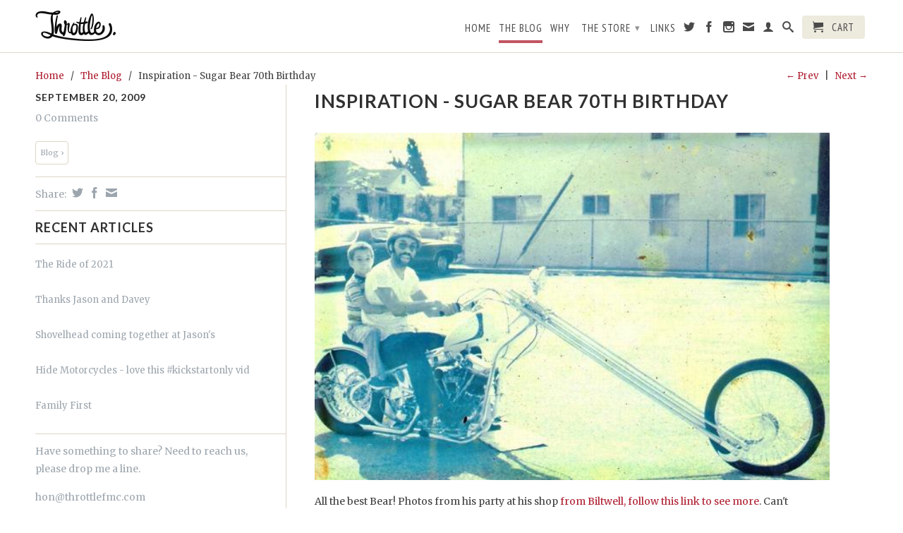

--- FILE ---
content_type: text/html; charset=utf-8
request_url: https://www.throttlefmc.com/blogs/throttlemc/16696403-inspiration-sugar-bear-70th-birthday
body_size: 11979
content:
<!DOCTYPE html>
<!--[if lt IE 7 ]><html class="ie ie6" lang="en"> <![endif]-->
<!--[if IE 7 ]><html class="ie ie7" lang="en"> <![endif]-->
<!--[if IE 8 ]><html class="ie ie8" lang="en"> <![endif]-->
<!--[if (gte IE 9)|!(IE)]><!--><html lang="en"> <!--<![endif]-->
  <head>
    <meta charset="utf-8">
    <meta http-equiv="cleartype" content="on">
    <meta name="robots" content="index,follow">
      
    <title>Inspiration - Sugar Bear 70th Birthday | Throttle. Chops &amp; Bobs</title>

    
      <meta name="description" content="All the best Bear! Photos from his party at his shop from Biltwell, follow this link to see more. Can&#39;t remember where I got the vintage shot above. Very cool headlight!" />
    

    

<meta name="author" content="Throttle. Chops &amp; Bobs">
<meta property="og:url" content="https://www.throttlefmc.com/blogs/throttlemc/16696403-inspiration-sugar-bear-70th-birthday">
<meta property="og:site_name" content="Throttle. Chops &amp; Bobs">


  <meta property="og:type" content="article">
  <meta property="og:title" content="Inspiration - Sugar Bear 70th Birthday">
  
  
    
    
    
  <meta property="og:image" content="http://cdn.shopify.com/s/files/1/0648/3795/files/blog_sugar40.jpg?12520">
  <meta property="og:image:secure_url" content="https://cdn.shopify.com/s/files/1/0648/3795/files/blog_sugar40.jpg?12520">
    
  


  <meta property="og:description" content="All the best Bear! Photos from his party at his shop from Biltwell, follow this link to see more. Can&#39;t remember where I got the vintage shot above. Very cool headlight!">





  <meta name="twitter:site" content="@shopify">


  <meta name="twitter:card" content="summary">
  <meta name="twitter:title" content="Inspiration - Sugar Bear 70th Birthday">
  <meta name="twitter:description" content="

	


All the best Bear! Photos from his party at his shop from Biltwell, follow this link to see more. Can&#39;t remember where I got the vintage shot above.


	


Very cool headlight!


	

">
  
  
    
    
    
    <meta property="twitter:image" content="http://cdn.shopify.com/s/files/1/0648/3795/files/blog_sugar40.jpg?12520">
    
  


    
    

    <!-- Mobile Specific Metas -->
    <meta name="HandheldFriendly" content="True">
    <meta name="MobileOptimized" content="320">
    <meta name="viewport" content="width=device-width, initial-scale=1, maximum-scale=1"> 

    <!-- Stylesheets -->
    <link href="//www.throttlefmc.com/cdn/shop/t/2/assets/styles.css?v=183223393422937779131674755477" rel="stylesheet" type="text/css" media="all" />
    <!--[if lte IE 9]>
      <link href="//www.throttlefmc.com/cdn/shop/t/2/assets/ie.css?v=16370617434440559491410359038" rel="stylesheet" type="text/css" media="all" />
    <![endif]-->
    <!--[if lte IE 7]>
      //www.throttlefmc.com/cdn/shop/t/2/assets/lte-ie7.js?v=163036231798125265921410359037
    <![endif]-->

    <!-- Icons -->
    <link rel="shortcut icon" type="image/x-icon" href="//www.throttlefmc.com/cdn/shop/t/2/assets/favicon.png?v=62823297151834902011410406789">
    <link rel="canonical" href="https://www.throttlefmc.com/blogs/throttlemc/16696403-inspiration-sugar-bear-70th-birthday" />

    <!-- Custom Fonts -->
    <link href='//fonts.googleapis.com/css?family=.|Lato:light,normal,bold|Lato:light,normal,bold|PT+Sans+Narrow:light,normal,bold|Merriweather:light,normal,bold' rel='stylesheet' type='text/css'>
    
    

    <!-- jQuery and jQuery fallback -->
    <script src="//ajax.googleapis.com/ajax/libs/jquery/1.11.1/jquery.min.js"></script>
    <script>window.jQuery || document.write("<script src='//www.throttlefmc.com/cdn/shop/t/2/assets/jquery.min.js?v=134162713284037891001410359037'>\x3C/script>")</script>
    <script src="//www.throttlefmc.com/cdn/shop/t/2/assets/app.js?v=121867184203066933311413490915" type="text/javascript"></script>
    <script src="//www.throttlefmc.com/cdn/shop/t/2/assets/cloudzoom.js?v=104616995397853539871410359036" type="text/javascript"></script>
    <script src="//www.throttlefmc.com/cdn/shopifycloud/storefront/assets/themes_support/option_selection-b017cd28.js" type="text/javascript"></script>        
  
    <script src="//www.throttlefmc.com/cdn/shop/t/2/assets/blog-pop.js?v=69828235058188950911413482778" type="text/javascript"></script>
    
    
    
    <script>window.performance && window.performance.mark && window.performance.mark('shopify.content_for_header.start');</script><meta id="shopify-digital-wallet" name="shopify-digital-wallet" content="/6483795/digital_wallets/dialog">
<meta name="shopify-checkout-api-token" content="ae63e714454a33551a230e1511ef9e0f">
<meta id="in-context-paypal-metadata" data-shop-id="6483795" data-venmo-supported="false" data-environment="production" data-locale="en_US" data-paypal-v4="true" data-currency="USD">
<link rel="alternate" type="application/atom+xml" title="Feed" href="/blogs/throttlemc.atom" />
<script async="async" src="/checkouts/internal/preloads.js?locale=en-US"></script>
<script id="shopify-features" type="application/json">{"accessToken":"ae63e714454a33551a230e1511ef9e0f","betas":["rich-media-storefront-analytics"],"domain":"www.throttlefmc.com","predictiveSearch":true,"shopId":6483795,"locale":"en"}</script>
<script>var Shopify = Shopify || {};
Shopify.shop = "throttlemc.myshopify.com";
Shopify.locale = "en";
Shopify.currency = {"active":"USD","rate":"1.0"};
Shopify.country = "US";
Shopify.theme = {"name":"Retina","id":10726735,"schema_name":null,"schema_version":null,"theme_store_id":601,"role":"main"};
Shopify.theme.handle = "null";
Shopify.theme.style = {"id":null,"handle":null};
Shopify.cdnHost = "www.throttlefmc.com/cdn";
Shopify.routes = Shopify.routes || {};
Shopify.routes.root = "/";</script>
<script type="module">!function(o){(o.Shopify=o.Shopify||{}).modules=!0}(window);</script>
<script>!function(o){function n(){var o=[];function n(){o.push(Array.prototype.slice.apply(arguments))}return n.q=o,n}var t=o.Shopify=o.Shopify||{};t.loadFeatures=n(),t.autoloadFeatures=n()}(window);</script>
<script id="shop-js-analytics" type="application/json">{"pageType":"article"}</script>
<script defer="defer" async type="module" src="//www.throttlefmc.com/cdn/shopifycloud/shop-js/modules/v2/client.init-shop-cart-sync_C5BV16lS.en.esm.js"></script>
<script defer="defer" async type="module" src="//www.throttlefmc.com/cdn/shopifycloud/shop-js/modules/v2/chunk.common_CygWptCX.esm.js"></script>
<script type="module">
  await import("//www.throttlefmc.com/cdn/shopifycloud/shop-js/modules/v2/client.init-shop-cart-sync_C5BV16lS.en.esm.js");
await import("//www.throttlefmc.com/cdn/shopifycloud/shop-js/modules/v2/chunk.common_CygWptCX.esm.js");

  window.Shopify.SignInWithShop?.initShopCartSync?.({"fedCMEnabled":true,"windoidEnabled":true});

</script>
<script id="__st">var __st={"a":6483795,"offset":-18000,"reqid":"56e16022-25f0-4c12-a521-892ed5ab4b1c-1768829643","pageurl":"www.throttlefmc.com\/blogs\/throttlemc\/16696403-inspiration-sugar-bear-70th-birthday","s":"articles-16696403","u":"dfe2cb4dd277","p":"article","rtyp":"article","rid":16696403};</script>
<script>window.ShopifyPaypalV4VisibilityTracking = true;</script>
<script id="captcha-bootstrap">!function(){'use strict';const t='contact',e='account',n='new_comment',o=[[t,t],['blogs',n],['comments',n],[t,'customer']],c=[[e,'customer_login'],[e,'guest_login'],[e,'recover_customer_password'],[e,'create_customer']],r=t=>t.map((([t,e])=>`form[action*='/${t}']:not([data-nocaptcha='true']) input[name='form_type'][value='${e}']`)).join(','),a=t=>()=>t?[...document.querySelectorAll(t)].map((t=>t.form)):[];function s(){const t=[...o],e=r(t);return a(e)}const i='password',u='form_key',d=['recaptcha-v3-token','g-recaptcha-response','h-captcha-response',i],f=()=>{try{return window.sessionStorage}catch{return}},m='__shopify_v',_=t=>t.elements[u];function p(t,e,n=!1){try{const o=window.sessionStorage,c=JSON.parse(o.getItem(e)),{data:r}=function(t){const{data:e,action:n}=t;return t[m]||n?{data:e,action:n}:{data:t,action:n}}(c);for(const[e,n]of Object.entries(r))t.elements[e]&&(t.elements[e].value=n);n&&o.removeItem(e)}catch(o){console.error('form repopulation failed',{error:o})}}const l='form_type',E='cptcha';function T(t){t.dataset[E]=!0}const w=window,h=w.document,L='Shopify',v='ce_forms',y='captcha';let A=!1;((t,e)=>{const n=(g='f06e6c50-85a8-45c8-87d0-21a2b65856fe',I='https://cdn.shopify.com/shopifycloud/storefront-forms-hcaptcha/ce_storefront_forms_captcha_hcaptcha.v1.5.2.iife.js',D={infoText:'Protected by hCaptcha',privacyText:'Privacy',termsText:'Terms'},(t,e,n)=>{const o=w[L][v],c=o.bindForm;if(c)return c(t,g,e,D).then(n);var r;o.q.push([[t,g,e,D],n]),r=I,A||(h.body.append(Object.assign(h.createElement('script'),{id:'captcha-provider',async:!0,src:r})),A=!0)});var g,I,D;w[L]=w[L]||{},w[L][v]=w[L][v]||{},w[L][v].q=[],w[L][y]=w[L][y]||{},w[L][y].protect=function(t,e){n(t,void 0,e),T(t)},Object.freeze(w[L][y]),function(t,e,n,w,h,L){const[v,y,A,g]=function(t,e,n){const i=e?o:[],u=t?c:[],d=[...i,...u],f=r(d),m=r(i),_=r(d.filter((([t,e])=>n.includes(e))));return[a(f),a(m),a(_),s()]}(w,h,L),I=t=>{const e=t.target;return e instanceof HTMLFormElement?e:e&&e.form},D=t=>v().includes(t);t.addEventListener('submit',(t=>{const e=I(t);if(!e)return;const n=D(e)&&!e.dataset.hcaptchaBound&&!e.dataset.recaptchaBound,o=_(e),c=g().includes(e)&&(!o||!o.value);(n||c)&&t.preventDefault(),c&&!n&&(function(t){try{if(!f())return;!function(t){const e=f();if(!e)return;const n=_(t);if(!n)return;const o=n.value;o&&e.removeItem(o)}(t);const e=Array.from(Array(32),(()=>Math.random().toString(36)[2])).join('');!function(t,e){_(t)||t.append(Object.assign(document.createElement('input'),{type:'hidden',name:u})),t.elements[u].value=e}(t,e),function(t,e){const n=f();if(!n)return;const o=[...t.querySelectorAll(`input[type='${i}']`)].map((({name:t})=>t)),c=[...d,...o],r={};for(const[a,s]of new FormData(t).entries())c.includes(a)||(r[a]=s);n.setItem(e,JSON.stringify({[m]:1,action:t.action,data:r}))}(t,e)}catch(e){console.error('failed to persist form',e)}}(e),e.submit())}));const S=(t,e)=>{t&&!t.dataset[E]&&(n(t,e.some((e=>e===t))),T(t))};for(const o of['focusin','change'])t.addEventListener(o,(t=>{const e=I(t);D(e)&&S(e,y())}));const B=e.get('form_key'),M=e.get(l),P=B&&M;t.addEventListener('DOMContentLoaded',(()=>{const t=y();if(P)for(const e of t)e.elements[l].value===M&&p(e,B);[...new Set([...A(),...v().filter((t=>'true'===t.dataset.shopifyCaptcha))])].forEach((e=>S(e,t)))}))}(h,new URLSearchParams(w.location.search),n,t,e,['guest_login'])})(!0,!0)}();</script>
<script integrity="sha256-4kQ18oKyAcykRKYeNunJcIwy7WH5gtpwJnB7kiuLZ1E=" data-source-attribution="shopify.loadfeatures" defer="defer" src="//www.throttlefmc.com/cdn/shopifycloud/storefront/assets/storefront/load_feature-a0a9edcb.js" crossorigin="anonymous"></script>
<script data-source-attribution="shopify.dynamic_checkout.dynamic.init">var Shopify=Shopify||{};Shopify.PaymentButton=Shopify.PaymentButton||{isStorefrontPortableWallets:!0,init:function(){window.Shopify.PaymentButton.init=function(){};var t=document.createElement("script");t.src="https://www.throttlefmc.com/cdn/shopifycloud/portable-wallets/latest/portable-wallets.en.js",t.type="module",document.head.appendChild(t)}};
</script>
<script data-source-attribution="shopify.dynamic_checkout.buyer_consent">
  function portableWalletsHideBuyerConsent(e){var t=document.getElementById("shopify-buyer-consent"),n=document.getElementById("shopify-subscription-policy-button");t&&n&&(t.classList.add("hidden"),t.setAttribute("aria-hidden","true"),n.removeEventListener("click",e))}function portableWalletsShowBuyerConsent(e){var t=document.getElementById("shopify-buyer-consent"),n=document.getElementById("shopify-subscription-policy-button");t&&n&&(t.classList.remove("hidden"),t.removeAttribute("aria-hidden"),n.addEventListener("click",e))}window.Shopify?.PaymentButton&&(window.Shopify.PaymentButton.hideBuyerConsent=portableWalletsHideBuyerConsent,window.Shopify.PaymentButton.showBuyerConsent=portableWalletsShowBuyerConsent);
</script>
<script data-source-attribution="shopify.dynamic_checkout.cart.bootstrap">document.addEventListener("DOMContentLoaded",(function(){function t(){return document.querySelector("shopify-accelerated-checkout-cart, shopify-accelerated-checkout")}if(t())Shopify.PaymentButton.init();else{new MutationObserver((function(e,n){t()&&(Shopify.PaymentButton.init(),n.disconnect())})).observe(document.body,{childList:!0,subtree:!0})}}));
</script>
<link id="shopify-accelerated-checkout-styles" rel="stylesheet" media="screen" href="https://www.throttlefmc.com/cdn/shopifycloud/portable-wallets/latest/accelerated-checkout-backwards-compat.css" crossorigin="anonymous">
<style id="shopify-accelerated-checkout-cart">
        #shopify-buyer-consent {
  margin-top: 1em;
  display: inline-block;
  width: 100%;
}

#shopify-buyer-consent.hidden {
  display: none;
}

#shopify-subscription-policy-button {
  background: none;
  border: none;
  padding: 0;
  text-decoration: underline;
  font-size: inherit;
  cursor: pointer;
}

#shopify-subscription-policy-button::before {
  box-shadow: none;
}

      </style>

<script>window.performance && window.performance.mark && window.performance.mark('shopify.content_for_header.end');</script>
  <link href="https://monorail-edge.shopifysvc.com" rel="dns-prefetch">
<script>(function(){if ("sendBeacon" in navigator && "performance" in window) {try {var session_token_from_headers = performance.getEntriesByType('navigation')[0].serverTiming.find(x => x.name == '_s').description;} catch {var session_token_from_headers = undefined;}var session_cookie_matches = document.cookie.match(/_shopify_s=([^;]*)/);var session_token_from_cookie = session_cookie_matches && session_cookie_matches.length === 2 ? session_cookie_matches[1] : "";var session_token = session_token_from_headers || session_token_from_cookie || "";function handle_abandonment_event(e) {var entries = performance.getEntries().filter(function(entry) {return /monorail-edge.shopifysvc.com/.test(entry.name);});if (!window.abandonment_tracked && entries.length === 0) {window.abandonment_tracked = true;var currentMs = Date.now();var navigation_start = performance.timing.navigationStart;var payload = {shop_id: 6483795,url: window.location.href,navigation_start,duration: currentMs - navigation_start,session_token,page_type: "article"};window.navigator.sendBeacon("https://monorail-edge.shopifysvc.com/v1/produce", JSON.stringify({schema_id: "online_store_buyer_site_abandonment/1.1",payload: payload,metadata: {event_created_at_ms: currentMs,event_sent_at_ms: currentMs}}));}}window.addEventListener('pagehide', handle_abandonment_event);}}());</script>
<script id="web-pixels-manager-setup">(function e(e,d,r,n,o){if(void 0===o&&(o={}),!Boolean(null===(a=null===(i=window.Shopify)||void 0===i?void 0:i.analytics)||void 0===a?void 0:a.replayQueue)){var i,a;window.Shopify=window.Shopify||{};var t=window.Shopify;t.analytics=t.analytics||{};var s=t.analytics;s.replayQueue=[],s.publish=function(e,d,r){return s.replayQueue.push([e,d,r]),!0};try{self.performance.mark("wpm:start")}catch(e){}var l=function(){var e={modern:/Edge?\/(1{2}[4-9]|1[2-9]\d|[2-9]\d{2}|\d{4,})\.\d+(\.\d+|)|Firefox\/(1{2}[4-9]|1[2-9]\d|[2-9]\d{2}|\d{4,})\.\d+(\.\d+|)|Chrom(ium|e)\/(9{2}|\d{3,})\.\d+(\.\d+|)|(Maci|X1{2}).+ Version\/(15\.\d+|(1[6-9]|[2-9]\d|\d{3,})\.\d+)([,.]\d+|)( \(\w+\)|)( Mobile\/\w+|) Safari\/|Chrome.+OPR\/(9{2}|\d{3,})\.\d+\.\d+|(CPU[ +]OS|iPhone[ +]OS|CPU[ +]iPhone|CPU IPhone OS|CPU iPad OS)[ +]+(15[._]\d+|(1[6-9]|[2-9]\d|\d{3,})[._]\d+)([._]\d+|)|Android:?[ /-](13[3-9]|1[4-9]\d|[2-9]\d{2}|\d{4,})(\.\d+|)(\.\d+|)|Android.+Firefox\/(13[5-9]|1[4-9]\d|[2-9]\d{2}|\d{4,})\.\d+(\.\d+|)|Android.+Chrom(ium|e)\/(13[3-9]|1[4-9]\d|[2-9]\d{2}|\d{4,})\.\d+(\.\d+|)|SamsungBrowser\/([2-9]\d|\d{3,})\.\d+/,legacy:/Edge?\/(1[6-9]|[2-9]\d|\d{3,})\.\d+(\.\d+|)|Firefox\/(5[4-9]|[6-9]\d|\d{3,})\.\d+(\.\d+|)|Chrom(ium|e)\/(5[1-9]|[6-9]\d|\d{3,})\.\d+(\.\d+|)([\d.]+$|.*Safari\/(?![\d.]+ Edge\/[\d.]+$))|(Maci|X1{2}).+ Version\/(10\.\d+|(1[1-9]|[2-9]\d|\d{3,})\.\d+)([,.]\d+|)( \(\w+\)|)( Mobile\/\w+|) Safari\/|Chrome.+OPR\/(3[89]|[4-9]\d|\d{3,})\.\d+\.\d+|(CPU[ +]OS|iPhone[ +]OS|CPU[ +]iPhone|CPU IPhone OS|CPU iPad OS)[ +]+(10[._]\d+|(1[1-9]|[2-9]\d|\d{3,})[._]\d+)([._]\d+|)|Android:?[ /-](13[3-9]|1[4-9]\d|[2-9]\d{2}|\d{4,})(\.\d+|)(\.\d+|)|Mobile Safari.+OPR\/([89]\d|\d{3,})\.\d+\.\d+|Android.+Firefox\/(13[5-9]|1[4-9]\d|[2-9]\d{2}|\d{4,})\.\d+(\.\d+|)|Android.+Chrom(ium|e)\/(13[3-9]|1[4-9]\d|[2-9]\d{2}|\d{4,})\.\d+(\.\d+|)|Android.+(UC? ?Browser|UCWEB|U3)[ /]?(15\.([5-9]|\d{2,})|(1[6-9]|[2-9]\d|\d{3,})\.\d+)\.\d+|SamsungBrowser\/(5\.\d+|([6-9]|\d{2,})\.\d+)|Android.+MQ{2}Browser\/(14(\.(9|\d{2,})|)|(1[5-9]|[2-9]\d|\d{3,})(\.\d+|))(\.\d+|)|K[Aa][Ii]OS\/(3\.\d+|([4-9]|\d{2,})\.\d+)(\.\d+|)/},d=e.modern,r=e.legacy,n=navigator.userAgent;return n.match(d)?"modern":n.match(r)?"legacy":"unknown"}(),u="modern"===l?"modern":"legacy",c=(null!=n?n:{modern:"",legacy:""})[u],f=function(e){return[e.baseUrl,"/wpm","/b",e.hashVersion,"modern"===e.buildTarget?"m":"l",".js"].join("")}({baseUrl:d,hashVersion:r,buildTarget:u}),m=function(e){var d=e.version,r=e.bundleTarget,n=e.surface,o=e.pageUrl,i=e.monorailEndpoint;return{emit:function(e){var a=e.status,t=e.errorMsg,s=(new Date).getTime(),l=JSON.stringify({metadata:{event_sent_at_ms:s},events:[{schema_id:"web_pixels_manager_load/3.1",payload:{version:d,bundle_target:r,page_url:o,status:a,surface:n,error_msg:t},metadata:{event_created_at_ms:s}}]});if(!i)return console&&console.warn&&console.warn("[Web Pixels Manager] No Monorail endpoint provided, skipping logging."),!1;try{return self.navigator.sendBeacon.bind(self.navigator)(i,l)}catch(e){}var u=new XMLHttpRequest;try{return u.open("POST",i,!0),u.setRequestHeader("Content-Type","text/plain"),u.send(l),!0}catch(e){return console&&console.warn&&console.warn("[Web Pixels Manager] Got an unhandled error while logging to Monorail."),!1}}}}({version:r,bundleTarget:l,surface:e.surface,pageUrl:self.location.href,monorailEndpoint:e.monorailEndpoint});try{o.browserTarget=l,function(e){var d=e.src,r=e.async,n=void 0===r||r,o=e.onload,i=e.onerror,a=e.sri,t=e.scriptDataAttributes,s=void 0===t?{}:t,l=document.createElement("script"),u=document.querySelector("head"),c=document.querySelector("body");if(l.async=n,l.src=d,a&&(l.integrity=a,l.crossOrigin="anonymous"),s)for(var f in s)if(Object.prototype.hasOwnProperty.call(s,f))try{l.dataset[f]=s[f]}catch(e){}if(o&&l.addEventListener("load",o),i&&l.addEventListener("error",i),u)u.appendChild(l);else{if(!c)throw new Error("Did not find a head or body element to append the script");c.appendChild(l)}}({src:f,async:!0,onload:function(){if(!function(){var e,d;return Boolean(null===(d=null===(e=window.Shopify)||void 0===e?void 0:e.analytics)||void 0===d?void 0:d.initialized)}()){var d=window.webPixelsManager.init(e)||void 0;if(d){var r=window.Shopify.analytics;r.replayQueue.forEach((function(e){var r=e[0],n=e[1],o=e[2];d.publishCustomEvent(r,n,o)})),r.replayQueue=[],r.publish=d.publishCustomEvent,r.visitor=d.visitor,r.initialized=!0}}},onerror:function(){return m.emit({status:"failed",errorMsg:"".concat(f," has failed to load")})},sri:function(e){var d=/^sha384-[A-Za-z0-9+/=]+$/;return"string"==typeof e&&d.test(e)}(c)?c:"",scriptDataAttributes:o}),m.emit({status:"loading"})}catch(e){m.emit({status:"failed",errorMsg:(null==e?void 0:e.message)||"Unknown error"})}}})({shopId: 6483795,storefrontBaseUrl: "https://www.throttlefmc.com",extensionsBaseUrl: "https://extensions.shopifycdn.com/cdn/shopifycloud/web-pixels-manager",monorailEndpoint: "https://monorail-edge.shopifysvc.com/unstable/produce_batch",surface: "storefront-renderer",enabledBetaFlags: ["2dca8a86"],webPixelsConfigList: [{"id":"82903212","eventPayloadVersion":"v1","runtimeContext":"LAX","scriptVersion":"1","type":"CUSTOM","privacyPurposes":["ANALYTICS"],"name":"Google Analytics tag (migrated)"},{"id":"shopify-app-pixel","configuration":"{}","eventPayloadVersion":"v1","runtimeContext":"STRICT","scriptVersion":"0450","apiClientId":"shopify-pixel","type":"APP","privacyPurposes":["ANALYTICS","MARKETING"]},{"id":"shopify-custom-pixel","eventPayloadVersion":"v1","runtimeContext":"LAX","scriptVersion":"0450","apiClientId":"shopify-pixel","type":"CUSTOM","privacyPurposes":["ANALYTICS","MARKETING"]}],isMerchantRequest: false,initData: {"shop":{"name":"Throttle. Chops \u0026 Bobs","paymentSettings":{"currencyCode":"USD"},"myshopifyDomain":"throttlemc.myshopify.com","countryCode":"CA","storefrontUrl":"https:\/\/www.throttlefmc.com"},"customer":null,"cart":null,"checkout":null,"productVariants":[],"purchasingCompany":null},},"https://www.throttlefmc.com/cdn","fcfee988w5aeb613cpc8e4bc33m6693e112",{"modern":"","legacy":""},{"shopId":"6483795","storefrontBaseUrl":"https:\/\/www.throttlefmc.com","extensionBaseUrl":"https:\/\/extensions.shopifycdn.com\/cdn\/shopifycloud\/web-pixels-manager","surface":"storefront-renderer","enabledBetaFlags":"[\"2dca8a86\"]","isMerchantRequest":"false","hashVersion":"fcfee988w5aeb613cpc8e4bc33m6693e112","publish":"custom","events":"[[\"page_viewed\",{}]]"});</script><script>
  window.ShopifyAnalytics = window.ShopifyAnalytics || {};
  window.ShopifyAnalytics.meta = window.ShopifyAnalytics.meta || {};
  window.ShopifyAnalytics.meta.currency = 'USD';
  var meta = {"page":{"pageType":"article","resourceType":"article","resourceId":16696403,"requestId":"56e16022-25f0-4c12-a521-892ed5ab4b1c-1768829643"}};
  for (var attr in meta) {
    window.ShopifyAnalytics.meta[attr] = meta[attr];
  }
</script>
<script class="analytics">
  (function () {
    var customDocumentWrite = function(content) {
      var jquery = null;

      if (window.jQuery) {
        jquery = window.jQuery;
      } else if (window.Checkout && window.Checkout.$) {
        jquery = window.Checkout.$;
      }

      if (jquery) {
        jquery('body').append(content);
      }
    };

    var hasLoggedConversion = function(token) {
      if (token) {
        return document.cookie.indexOf('loggedConversion=' + token) !== -1;
      }
      return false;
    }

    var setCookieIfConversion = function(token) {
      if (token) {
        var twoMonthsFromNow = new Date(Date.now());
        twoMonthsFromNow.setMonth(twoMonthsFromNow.getMonth() + 2);

        document.cookie = 'loggedConversion=' + token + '; expires=' + twoMonthsFromNow;
      }
    }

    var trekkie = window.ShopifyAnalytics.lib = window.trekkie = window.trekkie || [];
    if (trekkie.integrations) {
      return;
    }
    trekkie.methods = [
      'identify',
      'page',
      'ready',
      'track',
      'trackForm',
      'trackLink'
    ];
    trekkie.factory = function(method) {
      return function() {
        var args = Array.prototype.slice.call(arguments);
        args.unshift(method);
        trekkie.push(args);
        return trekkie;
      };
    };
    for (var i = 0; i < trekkie.methods.length; i++) {
      var key = trekkie.methods[i];
      trekkie[key] = trekkie.factory(key);
    }
    trekkie.load = function(config) {
      trekkie.config = config || {};
      trekkie.config.initialDocumentCookie = document.cookie;
      var first = document.getElementsByTagName('script')[0];
      var script = document.createElement('script');
      script.type = 'text/javascript';
      script.onerror = function(e) {
        var scriptFallback = document.createElement('script');
        scriptFallback.type = 'text/javascript';
        scriptFallback.onerror = function(error) {
                var Monorail = {
      produce: function produce(monorailDomain, schemaId, payload) {
        var currentMs = new Date().getTime();
        var event = {
          schema_id: schemaId,
          payload: payload,
          metadata: {
            event_created_at_ms: currentMs,
            event_sent_at_ms: currentMs
          }
        };
        return Monorail.sendRequest("https://" + monorailDomain + "/v1/produce", JSON.stringify(event));
      },
      sendRequest: function sendRequest(endpointUrl, payload) {
        // Try the sendBeacon API
        if (window && window.navigator && typeof window.navigator.sendBeacon === 'function' && typeof window.Blob === 'function' && !Monorail.isIos12()) {
          var blobData = new window.Blob([payload], {
            type: 'text/plain'
          });

          if (window.navigator.sendBeacon(endpointUrl, blobData)) {
            return true;
          } // sendBeacon was not successful

        } // XHR beacon

        var xhr = new XMLHttpRequest();

        try {
          xhr.open('POST', endpointUrl);
          xhr.setRequestHeader('Content-Type', 'text/plain');
          xhr.send(payload);
        } catch (e) {
          console.log(e);
        }

        return false;
      },
      isIos12: function isIos12() {
        return window.navigator.userAgent.lastIndexOf('iPhone; CPU iPhone OS 12_') !== -1 || window.navigator.userAgent.lastIndexOf('iPad; CPU OS 12_') !== -1;
      }
    };
    Monorail.produce('monorail-edge.shopifysvc.com',
      'trekkie_storefront_load_errors/1.1',
      {shop_id: 6483795,
      theme_id: 10726735,
      app_name: "storefront",
      context_url: window.location.href,
      source_url: "//www.throttlefmc.com/cdn/s/trekkie.storefront.cd680fe47e6c39ca5d5df5f0a32d569bc48c0f27.min.js"});

        };
        scriptFallback.async = true;
        scriptFallback.src = '//www.throttlefmc.com/cdn/s/trekkie.storefront.cd680fe47e6c39ca5d5df5f0a32d569bc48c0f27.min.js';
        first.parentNode.insertBefore(scriptFallback, first);
      };
      script.async = true;
      script.src = '//www.throttlefmc.com/cdn/s/trekkie.storefront.cd680fe47e6c39ca5d5df5f0a32d569bc48c0f27.min.js';
      first.parentNode.insertBefore(script, first);
    };
    trekkie.load(
      {"Trekkie":{"appName":"storefront","development":false,"defaultAttributes":{"shopId":6483795,"isMerchantRequest":null,"themeId":10726735,"themeCityHash":"10419093690474597513","contentLanguage":"en","currency":"USD","eventMetadataId":"0bd224f7-f83e-4ceb-aced-e63c365add9d"},"isServerSideCookieWritingEnabled":true,"monorailRegion":"shop_domain","enabledBetaFlags":["65f19447"]},"Session Attribution":{},"S2S":{"facebookCapiEnabled":false,"source":"trekkie-storefront-renderer","apiClientId":580111}}
    );

    var loaded = false;
    trekkie.ready(function() {
      if (loaded) return;
      loaded = true;

      window.ShopifyAnalytics.lib = window.trekkie;

      var originalDocumentWrite = document.write;
      document.write = customDocumentWrite;
      try { window.ShopifyAnalytics.merchantGoogleAnalytics.call(this); } catch(error) {};
      document.write = originalDocumentWrite;

      window.ShopifyAnalytics.lib.page(null,{"pageType":"article","resourceType":"article","resourceId":16696403,"requestId":"56e16022-25f0-4c12-a521-892ed5ab4b1c-1768829643","shopifyEmitted":true});

      var match = window.location.pathname.match(/checkouts\/(.+)\/(thank_you|post_purchase)/)
      var token = match? match[1]: undefined;
      if (!hasLoggedConversion(token)) {
        setCookieIfConversion(token);
        
      }
    });


        var eventsListenerScript = document.createElement('script');
        eventsListenerScript.async = true;
        eventsListenerScript.src = "//www.throttlefmc.com/cdn/shopifycloud/storefront/assets/shop_events_listener-3da45d37.js";
        document.getElementsByTagName('head')[0].appendChild(eventsListenerScript);

})();</script>
  <script>
  if (!window.ga || (window.ga && typeof window.ga !== 'function')) {
    window.ga = function ga() {
      (window.ga.q = window.ga.q || []).push(arguments);
      if (window.Shopify && window.Shopify.analytics && typeof window.Shopify.analytics.publish === 'function') {
        window.Shopify.analytics.publish("ga_stub_called", {}, {sendTo: "google_osp_migration"});
      }
      console.error("Shopify's Google Analytics stub called with:", Array.from(arguments), "\nSee https://help.shopify.com/manual/promoting-marketing/pixels/pixel-migration#google for more information.");
    };
    if (window.Shopify && window.Shopify.analytics && typeof window.Shopify.analytics.publish === 'function') {
      window.Shopify.analytics.publish("ga_stub_initialized", {}, {sendTo: "google_osp_migration"});
    }
  }
</script>
<script
  defer
  src="https://www.throttlefmc.com/cdn/shopifycloud/perf-kit/shopify-perf-kit-3.0.4.min.js"
  data-application="storefront-renderer"
  data-shop-id="6483795"
  data-render-region="gcp-us-central1"
  data-page-type="article"
  data-theme-instance-id="10726735"
  data-theme-name=""
  data-theme-version=""
  data-monorail-region="shop_domain"
  data-resource-timing-sampling-rate="10"
  data-shs="true"
  data-shs-beacon="true"
  data-shs-export-with-fetch="true"
  data-shs-logs-sample-rate="1"
  data-shs-beacon-endpoint="https://www.throttlefmc.com/api/collect"
></script>
</head>
  <body class="article">
    <div>
      <div id="header" class="mm-fixed-top">
        <a href="#nav" class="icon-menu"> <span>Menu</span></a>
        <a href="#cart" class="icon-cart right"> <span>Cart</span></a>
      </div>
      
      <div class="hidden">
        <div id="nav">
          <ul>
            
              
                <li ><a href="/" title="Home">Home</a></li>
              
            
              
                <li class="Selected"><a href="/blogs/throttlemc" title="The Blog">The Blog</a></li>
              
            
              
                <li ><a href="/pages/why" title="Why">Why</a></li>
              
            
              
                <li ><a href="/collections/all" title="The Store">The Store</a>
                  <ul>
                    
                      
                        <li ><a href="/collections/artist-series-2014" title="All Artists">All Artists</a></li>
                      
                    
                      
                        <li ><a href="/collections/throttle-x-adam-nickel" title="Adam Nickel">Adam Nickel</a></li>
                      
                    
                      
                        <li ><a href="/collections/throttle-x-fustyworks" title="FustyWorks">FustyWorks</a></li>
                      
                    
                      
                        <li ><a href="/collections/throttle-x-grimb" title="GRIMB">GRIMB</a></li>
                      
                    
                      
                      <li ><a href="/collections/throttle-x-weesner" title="Weesner">Weesner</a> 
                        <ul>
                                                  
                            <li ><a href="/products/throttle-x-weesner-tee" title="Men's">Men's</a></li>
                                                  
                            <li ><a href="/products/throttle-x-weesner-womens-tee" title="Women's">Women's</a></li>
                          
                        </ul>
                      </li>
                      
                    
                  </ul>
                </li>
              
            
              
                <li ><a href="/pages/links" title="Links">Links</a></li>
              
            
            
              <li>
                <a href="/account" title="My Account ">My Account</a>
              </li>
              
            
          </ul>
        </div> 
          
        <div id="cart">
          <ul>
            <li class="mm-subtitle"><a class="mm-subclose continue" href="#cart">Continue Shopping</a></li>

            
              <li class="Label">Your Cart is Empty</li>
            
          </ul>
        </div>
      </div>

      <div class="header mm-fixed-top header_bar">
        <div class="container"> 
          <div class="four columns logo">
            <a href="https://www.throttlefmc.com" title="Throttle. Chops &amp; Bobs">
              
                <img src="//www.throttlefmc.com/cdn/shop/t/2/assets/logo.png?v=81522250534116248041410382811" alt="Throttle. Chops &amp; Bobs" data-src="//www.throttlefmc.com/cdn/shop/t/2/assets/logo.png?v=81522250534116248041410382811" data-src-home="//www.throttlefmc.com/cdn/shop/t/2/assets/logo_home.png?v=70761168733115602211410381932" />
              
            </a>
          </div>

          <div class="twelve columns nav mobile_hidden">
            <ul class="menu">
              
                
                  <li><a href="/" title="Home" class="top-link ">Home</a></li>
                
              
                
                  <li><a href="/blogs/throttlemc" title="The Blog" class="top-link active">The Blog</a></li>
                
              
                
                  <li><a href="/pages/why" title="Why" class="top-link ">Why</a></li>
                
              
                

                  
                  
                  
                  

                  <li><a href="/collections/all" title="The Store" class="sub-menu    ">The Store                     
                    <span class="arrow">▾</span></a> 
                    <div class="dropdown ">
                      <ul>
                        
                        
                        
                          
                          <li><a href="/collections/artist-series-2014" title="All Artists">All Artists</a></li>
                          

                          
                        
                          
                          <li><a href="/collections/throttle-x-adam-nickel" title="Adam Nickel">Adam Nickel</a></li>
                          

                          
                        
                          
                          <li><a href="/collections/throttle-x-fustyworks" title="FustyWorks">FustyWorks</a></li>
                          

                          
                        
                          
                          <li><a href="/collections/throttle-x-grimb" title="GRIMB">GRIMB</a></li>
                          

                          
                        
                          
                          <li><a href="/collections/throttle-x-weesner" title="Weesner">Weesner</a></li>
                          
                            
                              
                              <li>
                                <a class="sub-link" href="/products/throttle-x-weesner-tee" title="Men's">Men's</a>
                              </li>
                            
                              
                              <li>
                                <a class="sub-link" href="/products/throttle-x-weesner-womens-tee" title="Women's">Women's</a>
                              </li>
                            
                          

                          
                        
                      </ul>
                    </div>
                  </li>
                
              
                
                  <li><a href="/pages/links" title="Links" class="top-link ">Links</a></li>
                
              
            
              
                
                  <li><a href="https://twitter.com/throttlefmc" title="Throttle. Chops &amp; Bobs on Twitter" rel="me" target="_blank" class="icon-twitter"></a></li>
                
                
                
                  <li><a href="https://www.facebook.com/Throttlefmc" title="Throttle. Chops &amp; Bobs on Facebook" rel="me" target="_blank" class="icon-facebook"></a></li>
                
                
                
                
                

                
                
                
                
                
                
                
                
                

                
                  <li><a href="http://instagram.com/throttlefmc" title="Throttle. Chops &amp; Bobs on Instagram" rel="me" target="_blank" class="icon-instagram"></a></li>
                

                
                  <li><a href="mailto:hon@throttlefmc.com" title="Email Throttle. Chops &amp; Bobs" target="_blank" class="icon-mail"></a></li>
                
              

              
                <li>
                  <a href="/account" title="My Account " class="icon-user"></a>
                </li>
              
              
                <li>
                  <a href="/search" title="Search" class="icon-search" id="search-toggle"></a>
                </li>
              
              
              <li>
                <a href="#cart" class="icon-cart cart-button"> <span>Cart</span></a>
              </li>
            </ul>
          </div>
        </div>
      </div>


      
        <div class="container main content"> 
      

      

      
        
  <div class="sixteen columns">
    <div class="clearfix breadcrumb">
      <div class="right mobile_hidden">       
        
          <a href="/blogs/throttlemc/16696395-mooneyes-special-report" title="Previous Article">&larr; Prev</a>
          &nbsp; | &nbsp;
        

        
          <a href="/blogs/throttlemc/16696407-more-photoshopping-from-the-past" title="Next Article">Next &rarr;</a>
        
      </div>

      <div class="breadcrumb">
        <span itemscope itemtype="http://data-vocabulary.org/Breadcrumb"><a href="https://www.throttlefmc.com" title="Throttle. Chops &amp; Bobs" itemprop="url"><span itemprop="title">Home</span></a></span> 
        &nbsp; / &nbsp;
        <span itemscope itemtype="http://data-vocabulary.org/Breadcrumb"><a href="/blogs/throttlemc" title="The Blog" itemprop="url"><span itemprop="title">The Blog</span></a></span>       
        &nbsp; / &nbsp;
        <span itemscope itemtype="http://data-vocabulary.org/Breadcrumb">Inspiration - Sugar Bear 70th Birthday</span>
      </div>
    </div>
  </div>

  <div class="sixteen columns">
    <div class="five columns alpha omega blog_meta">
      <h6>
        September 20, 2009
      </h6>

      
        <p>
          <a href="/blogs/throttlemc/16696403-inspiration-sugar-bear-70th-birthday#comments" class="title" title="Inspiration - Sugar Bear 70th Birthday Comments">0 Comments</a>
        </p>
      

      
        <p class="meta">
          
            <a href="https://www.throttlefmc.com/blogs/throttlemc/tagged/blog" title="The Blog tagged Blog" class="tag">Blog &rsaquo;</a>
          
        </p>
      

      <hr />
     
        




  <div class="social_buttons">
    
<span class="social_buttons">
  Share: 

  <a href="https://twitter.com/intent/tweet?text=Check out Inspiration - Sugar Bear 70th Birthday from @shopify: https://www.throttlefmc.com/blogs/throttlemc/16696403-inspiration-sugar-bear-70th-birthday" target="_blank" class="icon-twitter" title="Share this on Twitter"></a>

    <a href="https://www.facebook.com/sharer/sharer.php?u=https://www.throttlefmc.com/blogs/throttlemc/16696403-inspiration-sugar-bear-70th-birthday" target="_blank" class="icon-facebook" title="Share this on Facebook"></a>

    

    <a href="mailto:?subject=Thought you might like this article&amp;body=Hey, I was browsing Throttle. Chops &amp; Bobs. I wanted to share it with you.%0D%0A%0D%0Ahttps://www.throttlefmc.com/blogs/throttlemc/16696403-inspiration-sugar-bear-70th-birthday" target="_blank" class="icon-mail" title="Email this to a friend"></a>
</span>


  </div>



      
        
        <h4 class="sidebar_title" style="margin-top:10px">Recent Articles</h4>
        <ul class="none recent_articles">
          
            <li>
              <a href="/blogs/throttlemc/the-ride-of-2021" title="The Ride of 2021">The Ride of 2021</a>
            </li>
          
            <li>
              <a href="/blogs/throttlemc/thanks-jason-and-davey" title="Thanks Jason and Davey">Thanks Jason and Davey</a>
            </li>
          
            <li>
              <a href="/blogs/throttlemc/shovelhead-coming-together-at-jasons" title="Shovelhead coming together at Jason&#39;s">Shovelhead coming together at Jason's</a>
            </li>
          
            <li>
              <a href="/blogs/throttlemc/hide-motorcycles-love-this-kickstartonly-vid" title="Hide Motorcycles - love this #kickstartonly vid">Hide Motorcycles - love this #kickstartonly vid</a>
            </li>
          
            <li>
              <a href="/blogs/throttlemc/family-first" title="Family First">Family First</a>
            </li>
          
        </ul>
      

      
        <hr />
        <p>Have something to share? Need to reach us, please drop me a line. </p>
<p><a href="mailto:hon@throttlefmc.com">hon@throttlefmc.com</a></p>
      

      <form class="search" action="/search">
        <input type="hidden" name="type" value="article" />
        <input style="width: 90%" type="text" name="q" class="search_box" placeholder="Search The Blog..." value="" />
      </form>
    </div>

    <div class="ten columns alpha blog_content">
      <h1><a href="/blogs/throttlemc/16696403-inspiration-sugar-bear-70th-birthday" title="Inspiration - Sugar Bear 70th Birthday">Inspiration - Sugar Bear 70th Birthday</a></h1>

      
<a href="https://cdn.shopify.com/s/files/1/0648/3795/files/blog_sugar40.jpg" title="" class="shutterset_singlepic406" >
	<img class="post-inline-image" src="https://cdn.shopify.com/s/files/1/0648/3795/files/blog_sugar40.jpg?12520" alt="sugar40.jpg" title="sugar40.jpg" />
</a>

All the best Bear! Photos from his party at his shop <a href="http://www.biltwellinc.com/index.php?link=http%3A%2F%2Fbiltwellok.blogspot.com%2F2009/09/sugar-bears-70th-b-day-party.html" target="_blank">from Biltwell, follow this link to see more</a>. Can't remember where I got the vintage shot above.

<a href="https://cdn.shopify.com/s/files/1/0648/3795/files/blog_img-87231.jpg" title="" class="shutterset_singlepic405" >
	<img class="post-inline-image" src="https://cdn.shopify.com/s/files/1/0648/3795/files/blog_img-87231.jpg?12521" alt="img-87231.jpg" title="img-87231.jpg" />
</a>

Very cool headlight!

<a href="https://cdn.shopify.com/s/files/1/0648/3795/files/blog_3939778444_22d5810853_b.jpg" title="" class="shutterset_singlepic404" >
	<img class="post-inline-image" src="https://cdn.shopify.com/s/files/1/0648/3795/files/blog_3939778444_22d5810853_b.jpg?12522" alt="3939778444_22d5810853_b.jpg" title="3939778444_22d5810853_b.jpg" />
</a>


      

      <div class="clear" id="comments"></div>

      <br class="clear" />

      
      
      
      
        
        
        
        
        

        <div class="clear" id="new-comment"></div>
        <h4>Leave a comment</h4>
      
        <form method="post" action="/blogs/throttlemc/16696403-inspiration-sugar-bear-70th-birthday/comments#comment_form" id="comment_form" accept-charset="UTF-8" class="comment-form"><input type="hidden" name="form_type" value="new_comment" /><input type="hidden" name="utf8" value="✓" />
          

          

          <div class="five columns alpha">
            <label for="comment_author">Name <span class="red">*</span></label>
            <input type="text" id="comment_author" name="comment[author]" value="" />
          </div>

          <div class="five columns omega">
            <label for="comment_email">Email <span class="red">*</span></label>      
            <input type="text" id="comment_email" name="comment[email]" value="" />
          </div>

          <label for="comment_email">Comment</label>      
          <textarea id="comment_body" name="comment[body]" rows="5"></textarea>

          
            <p><em>Comments will be approved before showing up.</em></p>
          
        
          <input type="submit" value="Post Comment" id="comment-submit" class="action_button" />
        </form>
      

    </div>
  </div>

  <script type="text/javascript">
    // <![CDATA[  
      $(function() {    
        if(window.location.pathname.indexOf('/comments') != -1) {
          $('html,body').animate({scrollTop: $("#new-comment").offset().top-110},'slow');
        }
      });
    // ]]>
  </script>
  
      

      </div>
      <div class="sub-footer">
        <div class="container">

          <div class="four columns">
            
              <h6 class="title">Footer</h6>
              <ul class="footer_menu">
                
                  <li><a href="/search" title="Search">Search</a></li>
                
                  <li><a href="/pages/privacy-policy" title="Privacy Policy">Privacy Policy</a></li>
                
                  <li><a href="/pages/terms-of-use" title="Terms of Use">Terms of Use</a></li>
                
              </ul>
            
          </div>

          <div class="four columns">
            
              <h6 class="title">Main Menu</h6>
              <ul class="footer_menu">
                
                  <li><a href="/" title="Home">Home</a></li>
                
                  <li><a href="/blogs/throttlemc" title="The Blog">The Blog</a></li>
                
                  <li><a href="/pages/why" title="Why">Why</a></li>
                
                  <li><a href="/collections/all" title="The Store">The Store</a></li>
                
                  <li><a href="/pages/links" title="Links">Links</a></li>
                
              </ul>
            
          </div>

          <div class="four columns">
            
              <h6 class="title">Contact</h6>
              <p>Have something to share? Need to reach us, please drop me a line. </p>
<p><a href="mailto:hon@throttlefmc.com">hon@throttlefmc.com</a></p>
            

            
            <ul class="social_icons">
              
                <li><a href="https://twitter.com/throttlefmc" title="Throttle. Chops &amp; Bobs on Twitter" rel="me" target="_blank" class="icon-twitter"></a></li>
              
              
              
                <li><a href="https://www.facebook.com/Throttlefmc" title="Throttle. Chops &amp; Bobs on Facebook" rel="me" target="_blank" class="icon-facebook"></a></li>
              
              
              
              
              

              
              
              
              
              
              
              
              
              

              
                <li><a href="http://instagram.com/throttlefmc" title="Throttle. Chops &amp; Bobs on Instagram" rel="me" target="_blank" class="icon-instagram"></a></li>
              

              
                <li><a href="mailto:hon@throttlefmc.com" title="Email Throttle. Chops &amp; Bobs" target="_blank" class="icon-mail"></a></li>
              
            </ul>
            
          </div>

          <div class="four columns">
            
              <h6 class="title">Subscribe</h6>
              
                <p>Sign up to get the latest news, inside scoop and be first to know about new product.</p>
              

              <div class="newsletter">
  <p class="message"></p>
      
    <form method="post" action="/contact#contact_form" id="contact_form" accept-charset="UTF-8" class="contact-form"><input type="hidden" name="form_type" value="customer" /><input type="hidden" name="utf8" value="✓" />
      

      <input type="hidden" name="contact[tags]" value="prospect,newsletter"/>
      <input type="hidden" name="contact[first_name]" value="Newsletter" />
      <input type="hidden" name="contact[last_name]" value="Subscriber" />
      <input type="email" name="contact[email]" required pattern="[^ @]*@[^ @]*" placeholder="Enter your email address..." />
      <input type='submit' class="action_button sign_up" value="Sign Up" />
    </form>
  
</div>
            
          </div>

          <div class="sixteen columns mobile_only">
            <p class="mobile_only">
              
            </p>
          </div>
        </div>
      </div> 
    
      <div class="footer">
        <div class="container">
          <div class="ten columns">
            <p class="credits">
              &copy; 2026 Throttle. Chops &amp; Bobs.
              
              
            </p>
          </div>

          <div class="six columns credits_right">
            <div class="payment_methods ">
              <img src="//www.throttlefmc.com/cdn/shop/t/2/assets/cc-paypal.png?v=174202452972730596531410359036" alt="PayPal" />
              
              <img src="//www.throttlefmc.com/cdn/shop/t/2/assets/cc-visa.png?v=24130210200861287211410359036" alt="Visa" />
              
              <img src="//www.throttlefmc.com/cdn/shop/t/2/assets/cc-mastercard.png?v=118592089745282423381410359036" alt="Mastercard" />
              
              
              
              
              
            </div>
          </div>
        </div>
      </div>

      <div id="search">
        <div class="container">
          <div class="ten columns offset-by-three center">
            <div class="right search-close">
                X
            </div>
            <form action="/search">
              
              
              	
              <span class="icon-search search-submit"></span>
              <input type="text" name="q" placeholder="Search Throttle. Chops &amp; Bobs..." value="" autocapitalize="off" autocomplete="off" autocorrect="off" />
            </form>
          </div>
        </div>
      </div>
    </div>
    


    
  </body>
</html>